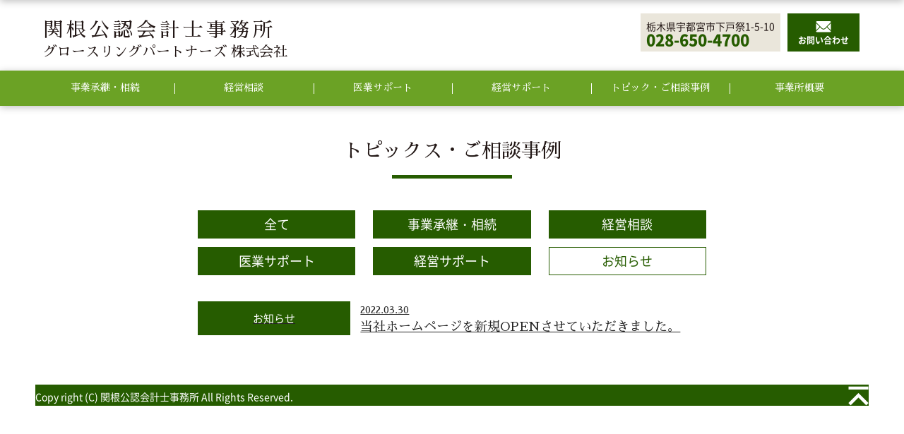

--- FILE ---
content_type: text/html; charset=UTF-8
request_url: https://g-ring.jp/category/topic/
body_size: 6570
content:
<!DOCTYPE html>
<!--[if lt IE 7]> <html class="ie6" lang="ja"> <![endif]-->
<!--[if IE 7]> <html class="ie7" lang="ja"> <![endif]-->
<!--[if IE 8]> <html class="ie8" lang="ja"> <![endif]-->
<!--[if gt IE 8]><!--> <html lang="ja"> <!--<![endif]-->
  <head>
    <!-- meta -->
    <meta charset="utf-8">
    <!--[if lt IE 9]><meta http-equiv="X-UA-Compatible" content="IE=edge,chrome=1"><![endif]-->
    <meta id="viewport" name='viewport'>
    <script type="text/javascript">
      (function(doc) {
        var viewport = document.getElementById('viewport');
        if ( navigator.userAgent.match(/iPad/i) ) {
          viewport.setAttribute("content", "initial-scale=0.6");
        } else {
          viewport.setAttribute("content", "width=device-width, initial-scale=1.0");
        }
      }(document));
    </script>
    <meta name="format-detection" content="telephone=no">

    <!-- favicon -->
    <link rel="shortcut icon" href="https://g-ring.jp/wp-content/themes/mamoru/assets/images/common/favicon.ico">
    <link rel="icon" type="image/vnd.microsoft.icon" href="https://g-ring.jp/wp-content/themes/mamoru/assets/images/common/favicon.ico">
    <script src="https://cdnjs.cloudflare.com/ajax/libs/wow/1.1.2/wow.min.js"></script>

    <link href="https://use.fontawesome.com/releases/v6.0.0/css/all.css" rel="stylesheet">

    <!-- fonts -->
    <link href="https://fonts.googleapis.com/css?family=Sawarabi+Mincho" rel="stylesheet">



    <!-- Common CSS -->
    <link rel="stylesheet" type="text/css" href="https://g-ring.jp/wp-content/themes/mamoru/assets/css/common/reset.css?v=1" media="all">
    <link rel="stylesheet" type="text/css" href="https://g-ring.jp/wp-content/themes/mamoru/assets/css/common/base.css?v=1" media="all">
    <link rel="stylesheet" type="text/css" href="https://g-ring.jp/wp-content/themes/mamoru/assets/css/common/common.css?v=1" media="all">
    <link rel="stylesheet" type="text/css" href="https://g-ring.jp/wp-content/themes/mamoru/assets/css/common/module.css?v=1" media="all">
    <link rel="stylesheet" type="text/css" href="https://g-ring.jp/wp-content/themes/mamoru/assets/css/common/print.css" media="print">

    <!-- Common JS -->
    <script type="text/javascript" src="https://g-ring.jp/wp-content/themes/mamoru/assets/js/common/jquery-1.8.3.js?v=1"></script>
    <script type="text/javascript" src="https://g-ring.jp/wp-content/themes/mamoru/assets/js/common/jquery.easing.1.3.js?v=1"></script>
    <script type="text/javascript" src="https://g-ring.jp/wp-content/themes/mamoru/assets/js/common/css_browser_selector.js?v=1"></script>
    <script type="text/javascript" src="https://g-ring.jp/wp-content/themes/mamoru/assets/js/common/jquery.matchHeight.min.js?v=1"></script>
    <script type="text/javascript" src="https://g-ring.jp/wp-content/themes/mamoru/assets/js/common/imgLiquid-min.js?v=1"></script>
    <script type="text/javascript" src="https://g-ring.jp/wp-content/themes/mamoru/assets/js/common/common.js?v=1"></script>
    <!--[if lt IE 9]>
<script type="text/javascript" src="https://g-ring.jp/wp-content/themes/mamoru/assets/js/common/html5shiv.js?v=1"></script>
<![endif]-->



    
    <!-- Page CSS -->
    
    <!-- Page JS -->
    
    <title>お知らせ - 関根会計事務所</title>

		<!-- All in One SEO 4.9.3 - aioseo.com -->
	<meta name="robots" content="max-image-preview:large" />
	<link rel="canonical" href="https://g-ring.jp/category/all/topic/" />
	<meta name="generator" content="All in One SEO (AIOSEO) 4.9.3" />
		<script type="application/ld+json" class="aioseo-schema">
			{"@context":"https:\/\/schema.org","@graph":[{"@type":"BreadcrumbList","@id":"https:\/\/g-ring.jp\/category\/topic\/#breadcrumblist","itemListElement":[{"@type":"ListItem","@id":"https:\/\/g-ring.jp#listItem","position":1,"name":"\u30db\u30fc\u30e0","item":"https:\/\/g-ring.jp","nextItem":{"@type":"ListItem","@id":"https:\/\/g-ring.jp\/category\/all\/#listItem","name":"\u5168\u3066"}},{"@type":"ListItem","@id":"https:\/\/g-ring.jp\/category\/all\/#listItem","position":2,"name":"\u5168\u3066","item":"https:\/\/g-ring.jp\/category\/all\/","nextItem":{"@type":"ListItem","@id":"https:\/\/g-ring.jp\/category\/all\/topic\/#listItem","name":"\u304a\u77e5\u3089\u305b"},"previousItem":{"@type":"ListItem","@id":"https:\/\/g-ring.jp#listItem","name":"\u30db\u30fc\u30e0"}},{"@type":"ListItem","@id":"https:\/\/g-ring.jp\/category\/all\/topic\/#listItem","position":3,"name":"\u304a\u77e5\u3089\u305b","previousItem":{"@type":"ListItem","@id":"https:\/\/g-ring.jp\/category\/all\/#listItem","name":"\u5168\u3066"}}]},{"@type":"CollectionPage","@id":"https:\/\/g-ring.jp\/category\/topic\/#collectionpage","url":"https:\/\/g-ring.jp\/category\/topic\/","name":"\u304a\u77e5\u3089\u305b - \u95a2\u6839\u4f1a\u8a08\u4e8b\u52d9\u6240","inLanguage":"ja","isPartOf":{"@id":"https:\/\/g-ring.jp\/#website"},"breadcrumb":{"@id":"https:\/\/g-ring.jp\/category\/topic\/#breadcrumblist"}},{"@type":"Organization","@id":"https:\/\/g-ring.jp\/#organization","name":"\u95a2\u6839\u4f1a\u8a08\u4e8b\u52d9\u6240","description":"\u6803\u6728\u770c\u5b87\u90fd\u5bae\u3092\u4e2d\u5fc3\u306b\u9996\u90fd\u570f\u306e\u4f1a\u8a08\u7a0e\u52d9\u30b5\u30fc\u30d3\u30b9\u3092\u63d0\u4f9b\u3057\u3066\u3044\u308b\u95a2\u6839\u516c\u8a8d\u4f1a\u8a08\u58eb\u4e8b\u52d9\u6240\u3067\u3059\u3002\u5f53\u4e8b\u52d9\u6240\u3067\u306f\u3001\u7a0e\u52d9\u7533\u544a\u696d\u52d9\u3001\u7a0e\u52d9\u76f8\u8ac7\u696d\u52d9\u3001\u7d4c\u55b6\u30b5\u30dd\u30fc\u30c8\u696d\u52d9\u3092\u4e3b\u306b\u627f\u3063\u3066\u304a\u308a\u307e\u3059\u3002\u304a\u56f0\u308a\u306e\u65b9\u306f\u3054\u9023\u7d61\u304f\u3060\u3055\u3044\u3002","url":"https:\/\/g-ring.jp\/"},{"@type":"WebSite","@id":"https:\/\/g-ring.jp\/#website","url":"https:\/\/g-ring.jp\/","name":"\u95a2\u6839\u4f1a\u8a08\u4e8b\u52d9\u6240","description":"\u6803\u6728\u770c\u5b87\u90fd\u5bae\u3092\u4e2d\u5fc3\u306b\u9996\u90fd\u570f\u306e\u4f1a\u8a08\u7a0e\u52d9\u30b5\u30fc\u30d3\u30b9\u3092\u63d0\u4f9b\u3057\u3066\u3044\u308b\u95a2\u6839\u516c\u8a8d\u4f1a\u8a08\u58eb\u4e8b\u52d9\u6240\u3067\u3059\u3002\u5f53\u4e8b\u52d9\u6240\u3067\u306f\u3001\u7a0e\u52d9\u7533\u544a\u696d\u52d9\u3001\u7a0e\u52d9\u76f8\u8ac7\u696d\u52d9\u3001\u7d4c\u55b6\u30b5\u30dd\u30fc\u30c8\u696d\u52d9\u3092\u4e3b\u306b\u627f\u3063\u3066\u304a\u308a\u307e\u3059\u3002\u304a\u56f0\u308a\u306e\u65b9\u306f\u3054\u9023\u7d61\u304f\u3060\u3055\u3044\u3002","inLanguage":"ja","publisher":{"@id":"https:\/\/g-ring.jp\/#organization"}}]}
		</script>
		<!-- All in One SEO -->

<style id='wp-img-auto-sizes-contain-inline-css' type='text/css'>
img:is([sizes=auto i],[sizes^="auto," i]){contain-intrinsic-size:3000px 1500px}
/*# sourceURL=wp-img-auto-sizes-contain-inline-css */
</style>
<style id='wp-block-library-inline-css' type='text/css'>
:root{--wp-block-synced-color:#7a00df;--wp-block-synced-color--rgb:122,0,223;--wp-bound-block-color:var(--wp-block-synced-color);--wp-editor-canvas-background:#ddd;--wp-admin-theme-color:#007cba;--wp-admin-theme-color--rgb:0,124,186;--wp-admin-theme-color-darker-10:#006ba1;--wp-admin-theme-color-darker-10--rgb:0,107,160.5;--wp-admin-theme-color-darker-20:#005a87;--wp-admin-theme-color-darker-20--rgb:0,90,135;--wp-admin-border-width-focus:2px}@media (min-resolution:192dpi){:root{--wp-admin-border-width-focus:1.5px}}.wp-element-button{cursor:pointer}:root .has-very-light-gray-background-color{background-color:#eee}:root .has-very-dark-gray-background-color{background-color:#313131}:root .has-very-light-gray-color{color:#eee}:root .has-very-dark-gray-color{color:#313131}:root .has-vivid-green-cyan-to-vivid-cyan-blue-gradient-background{background:linear-gradient(135deg,#00d084,#0693e3)}:root .has-purple-crush-gradient-background{background:linear-gradient(135deg,#34e2e4,#4721fb 50%,#ab1dfe)}:root .has-hazy-dawn-gradient-background{background:linear-gradient(135deg,#faaca8,#dad0ec)}:root .has-subdued-olive-gradient-background{background:linear-gradient(135deg,#fafae1,#67a671)}:root .has-atomic-cream-gradient-background{background:linear-gradient(135deg,#fdd79a,#004a59)}:root .has-nightshade-gradient-background{background:linear-gradient(135deg,#330968,#31cdcf)}:root .has-midnight-gradient-background{background:linear-gradient(135deg,#020381,#2874fc)}:root{--wp--preset--font-size--normal:16px;--wp--preset--font-size--huge:42px}.has-regular-font-size{font-size:1em}.has-larger-font-size{font-size:2.625em}.has-normal-font-size{font-size:var(--wp--preset--font-size--normal)}.has-huge-font-size{font-size:var(--wp--preset--font-size--huge)}.has-text-align-center{text-align:center}.has-text-align-left{text-align:left}.has-text-align-right{text-align:right}.has-fit-text{white-space:nowrap!important}#end-resizable-editor-section{display:none}.aligncenter{clear:both}.items-justified-left{justify-content:flex-start}.items-justified-center{justify-content:center}.items-justified-right{justify-content:flex-end}.items-justified-space-between{justify-content:space-between}.screen-reader-text{border:0;clip-path:inset(50%);height:1px;margin:-1px;overflow:hidden;padding:0;position:absolute;width:1px;word-wrap:normal!important}.screen-reader-text:focus{background-color:#ddd;clip-path:none;color:#444;display:block;font-size:1em;height:auto;left:5px;line-height:normal;padding:15px 23px 14px;text-decoration:none;top:5px;width:auto;z-index:100000}html :where(.has-border-color){border-style:solid}html :where([style*=border-top-color]){border-top-style:solid}html :where([style*=border-right-color]){border-right-style:solid}html :where([style*=border-bottom-color]){border-bottom-style:solid}html :where([style*=border-left-color]){border-left-style:solid}html :where([style*=border-width]){border-style:solid}html :where([style*=border-top-width]){border-top-style:solid}html :where([style*=border-right-width]){border-right-style:solid}html :where([style*=border-bottom-width]){border-bottom-style:solid}html :where([style*=border-left-width]){border-left-style:solid}html :where(img[class*=wp-image-]){height:auto;max-width:100%}:where(figure){margin:0 0 1em}html :where(.is-position-sticky){--wp-admin--admin-bar--position-offset:var(--wp-admin--admin-bar--height,0px)}@media screen and (max-width:600px){html :where(.is-position-sticky){--wp-admin--admin-bar--position-offset:0px}}

/*# sourceURL=wp-block-library-inline-css */
</style><style id='global-styles-inline-css' type='text/css'>
:root{--wp--preset--aspect-ratio--square: 1;--wp--preset--aspect-ratio--4-3: 4/3;--wp--preset--aspect-ratio--3-4: 3/4;--wp--preset--aspect-ratio--3-2: 3/2;--wp--preset--aspect-ratio--2-3: 2/3;--wp--preset--aspect-ratio--16-9: 16/9;--wp--preset--aspect-ratio--9-16: 9/16;--wp--preset--color--black: #000000;--wp--preset--color--cyan-bluish-gray: #abb8c3;--wp--preset--color--white: #ffffff;--wp--preset--color--pale-pink: #f78da7;--wp--preset--color--vivid-red: #cf2e2e;--wp--preset--color--luminous-vivid-orange: #ff6900;--wp--preset--color--luminous-vivid-amber: #fcb900;--wp--preset--color--light-green-cyan: #7bdcb5;--wp--preset--color--vivid-green-cyan: #00d084;--wp--preset--color--pale-cyan-blue: #8ed1fc;--wp--preset--color--vivid-cyan-blue: #0693e3;--wp--preset--color--vivid-purple: #9b51e0;--wp--preset--gradient--vivid-cyan-blue-to-vivid-purple: linear-gradient(135deg,rgb(6,147,227) 0%,rgb(155,81,224) 100%);--wp--preset--gradient--light-green-cyan-to-vivid-green-cyan: linear-gradient(135deg,rgb(122,220,180) 0%,rgb(0,208,130) 100%);--wp--preset--gradient--luminous-vivid-amber-to-luminous-vivid-orange: linear-gradient(135deg,rgb(252,185,0) 0%,rgb(255,105,0) 100%);--wp--preset--gradient--luminous-vivid-orange-to-vivid-red: linear-gradient(135deg,rgb(255,105,0) 0%,rgb(207,46,46) 100%);--wp--preset--gradient--very-light-gray-to-cyan-bluish-gray: linear-gradient(135deg,rgb(238,238,238) 0%,rgb(169,184,195) 100%);--wp--preset--gradient--cool-to-warm-spectrum: linear-gradient(135deg,rgb(74,234,220) 0%,rgb(151,120,209) 20%,rgb(207,42,186) 40%,rgb(238,44,130) 60%,rgb(251,105,98) 80%,rgb(254,248,76) 100%);--wp--preset--gradient--blush-light-purple: linear-gradient(135deg,rgb(255,206,236) 0%,rgb(152,150,240) 100%);--wp--preset--gradient--blush-bordeaux: linear-gradient(135deg,rgb(254,205,165) 0%,rgb(254,45,45) 50%,rgb(107,0,62) 100%);--wp--preset--gradient--luminous-dusk: linear-gradient(135deg,rgb(255,203,112) 0%,rgb(199,81,192) 50%,rgb(65,88,208) 100%);--wp--preset--gradient--pale-ocean: linear-gradient(135deg,rgb(255,245,203) 0%,rgb(182,227,212) 50%,rgb(51,167,181) 100%);--wp--preset--gradient--electric-grass: linear-gradient(135deg,rgb(202,248,128) 0%,rgb(113,206,126) 100%);--wp--preset--gradient--midnight: linear-gradient(135deg,rgb(2,3,129) 0%,rgb(40,116,252) 100%);--wp--preset--font-size--small: 13px;--wp--preset--font-size--medium: 20px;--wp--preset--font-size--large: 36px;--wp--preset--font-size--x-large: 42px;--wp--preset--spacing--20: 0.44rem;--wp--preset--spacing--30: 0.67rem;--wp--preset--spacing--40: 1rem;--wp--preset--spacing--50: 1.5rem;--wp--preset--spacing--60: 2.25rem;--wp--preset--spacing--70: 3.38rem;--wp--preset--spacing--80: 5.06rem;--wp--preset--shadow--natural: 6px 6px 9px rgba(0, 0, 0, 0.2);--wp--preset--shadow--deep: 12px 12px 50px rgba(0, 0, 0, 0.4);--wp--preset--shadow--sharp: 6px 6px 0px rgba(0, 0, 0, 0.2);--wp--preset--shadow--outlined: 6px 6px 0px -3px rgb(255, 255, 255), 6px 6px rgb(0, 0, 0);--wp--preset--shadow--crisp: 6px 6px 0px rgb(0, 0, 0);}:where(.is-layout-flex){gap: 0.5em;}:where(.is-layout-grid){gap: 0.5em;}body .is-layout-flex{display: flex;}.is-layout-flex{flex-wrap: wrap;align-items: center;}.is-layout-flex > :is(*, div){margin: 0;}body .is-layout-grid{display: grid;}.is-layout-grid > :is(*, div){margin: 0;}:where(.wp-block-columns.is-layout-flex){gap: 2em;}:where(.wp-block-columns.is-layout-grid){gap: 2em;}:where(.wp-block-post-template.is-layout-flex){gap: 1.25em;}:where(.wp-block-post-template.is-layout-grid){gap: 1.25em;}.has-black-color{color: var(--wp--preset--color--black) !important;}.has-cyan-bluish-gray-color{color: var(--wp--preset--color--cyan-bluish-gray) !important;}.has-white-color{color: var(--wp--preset--color--white) !important;}.has-pale-pink-color{color: var(--wp--preset--color--pale-pink) !important;}.has-vivid-red-color{color: var(--wp--preset--color--vivid-red) !important;}.has-luminous-vivid-orange-color{color: var(--wp--preset--color--luminous-vivid-orange) !important;}.has-luminous-vivid-amber-color{color: var(--wp--preset--color--luminous-vivid-amber) !important;}.has-light-green-cyan-color{color: var(--wp--preset--color--light-green-cyan) !important;}.has-vivid-green-cyan-color{color: var(--wp--preset--color--vivid-green-cyan) !important;}.has-pale-cyan-blue-color{color: var(--wp--preset--color--pale-cyan-blue) !important;}.has-vivid-cyan-blue-color{color: var(--wp--preset--color--vivid-cyan-blue) !important;}.has-vivid-purple-color{color: var(--wp--preset--color--vivid-purple) !important;}.has-black-background-color{background-color: var(--wp--preset--color--black) !important;}.has-cyan-bluish-gray-background-color{background-color: var(--wp--preset--color--cyan-bluish-gray) !important;}.has-white-background-color{background-color: var(--wp--preset--color--white) !important;}.has-pale-pink-background-color{background-color: var(--wp--preset--color--pale-pink) !important;}.has-vivid-red-background-color{background-color: var(--wp--preset--color--vivid-red) !important;}.has-luminous-vivid-orange-background-color{background-color: var(--wp--preset--color--luminous-vivid-orange) !important;}.has-luminous-vivid-amber-background-color{background-color: var(--wp--preset--color--luminous-vivid-amber) !important;}.has-light-green-cyan-background-color{background-color: var(--wp--preset--color--light-green-cyan) !important;}.has-vivid-green-cyan-background-color{background-color: var(--wp--preset--color--vivid-green-cyan) !important;}.has-pale-cyan-blue-background-color{background-color: var(--wp--preset--color--pale-cyan-blue) !important;}.has-vivid-cyan-blue-background-color{background-color: var(--wp--preset--color--vivid-cyan-blue) !important;}.has-vivid-purple-background-color{background-color: var(--wp--preset--color--vivid-purple) !important;}.has-black-border-color{border-color: var(--wp--preset--color--black) !important;}.has-cyan-bluish-gray-border-color{border-color: var(--wp--preset--color--cyan-bluish-gray) !important;}.has-white-border-color{border-color: var(--wp--preset--color--white) !important;}.has-pale-pink-border-color{border-color: var(--wp--preset--color--pale-pink) !important;}.has-vivid-red-border-color{border-color: var(--wp--preset--color--vivid-red) !important;}.has-luminous-vivid-orange-border-color{border-color: var(--wp--preset--color--luminous-vivid-orange) !important;}.has-luminous-vivid-amber-border-color{border-color: var(--wp--preset--color--luminous-vivid-amber) !important;}.has-light-green-cyan-border-color{border-color: var(--wp--preset--color--light-green-cyan) !important;}.has-vivid-green-cyan-border-color{border-color: var(--wp--preset--color--vivid-green-cyan) !important;}.has-pale-cyan-blue-border-color{border-color: var(--wp--preset--color--pale-cyan-blue) !important;}.has-vivid-cyan-blue-border-color{border-color: var(--wp--preset--color--vivid-cyan-blue) !important;}.has-vivid-purple-border-color{border-color: var(--wp--preset--color--vivid-purple) !important;}.has-vivid-cyan-blue-to-vivid-purple-gradient-background{background: var(--wp--preset--gradient--vivid-cyan-blue-to-vivid-purple) !important;}.has-light-green-cyan-to-vivid-green-cyan-gradient-background{background: var(--wp--preset--gradient--light-green-cyan-to-vivid-green-cyan) !important;}.has-luminous-vivid-amber-to-luminous-vivid-orange-gradient-background{background: var(--wp--preset--gradient--luminous-vivid-amber-to-luminous-vivid-orange) !important;}.has-luminous-vivid-orange-to-vivid-red-gradient-background{background: var(--wp--preset--gradient--luminous-vivid-orange-to-vivid-red) !important;}.has-very-light-gray-to-cyan-bluish-gray-gradient-background{background: var(--wp--preset--gradient--very-light-gray-to-cyan-bluish-gray) !important;}.has-cool-to-warm-spectrum-gradient-background{background: var(--wp--preset--gradient--cool-to-warm-spectrum) !important;}.has-blush-light-purple-gradient-background{background: var(--wp--preset--gradient--blush-light-purple) !important;}.has-blush-bordeaux-gradient-background{background: var(--wp--preset--gradient--blush-bordeaux) !important;}.has-luminous-dusk-gradient-background{background: var(--wp--preset--gradient--luminous-dusk) !important;}.has-pale-ocean-gradient-background{background: var(--wp--preset--gradient--pale-ocean) !important;}.has-electric-grass-gradient-background{background: var(--wp--preset--gradient--electric-grass) !important;}.has-midnight-gradient-background{background: var(--wp--preset--gradient--midnight) !important;}.has-small-font-size{font-size: var(--wp--preset--font-size--small) !important;}.has-medium-font-size{font-size: var(--wp--preset--font-size--medium) !important;}.has-large-font-size{font-size: var(--wp--preset--font-size--large) !important;}.has-x-large-font-size{font-size: var(--wp--preset--font-size--x-large) !important;}
/*# sourceURL=global-styles-inline-css */
</style>

<style id='classic-theme-styles-inline-css' type='text/css'>
/*! This file is auto-generated */
.wp-block-button__link{color:#fff;background-color:#32373c;border-radius:9999px;box-shadow:none;text-decoration:none;padding:calc(.667em + 2px) calc(1.333em + 2px);font-size:1.125em}.wp-block-file__button{background:#32373c;color:#fff;text-decoration:none}
/*# sourceURL=/wp-includes/css/classic-themes.min.css */
</style>
<link rel="https://api.w.org/" href="https://g-ring.jp/wp-json/" /><link rel="alternate" title="JSON" type="application/json" href="https://g-ring.jp/wp-json/wp/v2/categories/8" />
    
  </head>

	<body data-rsssl=1 class="<br />
<b>Warning</b>:  Undefined variable $pageslug in <b>/home/scomms/g-ring.jp/public_html/wp-content/themes/mamoru/header.php</b> on line <b>139</b><br />
class="archive category category-topic category-8 wp-theme-mamoru"">

<style>
  .invisible_txt {
  font-size: 0;
}
</style>

	<body data-rsssl=1 id="pagetop" class="<br />
<b>Warning</b>:  Undefined variable $pageslug in <b>/home/scomms/g-ring.jp/public_html/wp-content/themes/mamoru/header.php</b> on line <b>151</b><br />
class="archive category category-topic category-8 wp-theme-mamoru"">


    
    <header class="l-header page">
      <div class="sp-toggle nopc">
        <span></span>
        <span></span>
        <span></span>
      </div>
      <div class="m-container">
        <div class="clearfix">
          <div class="logo flL">
            <a href="https://g-ring.jp" class="imghover">
              <p class="title"><span class="font_custom_ttl">関根公認会計士事務所</span><br>
                              グロースリングパートナーズ 株式会社</p>
            </a>
            <h1 class="invisible_txt">関根公認会計士事務所・グロースリングパートナーズ・栃木・宇都宮・東京・関東・相続・医業サポート・経営サポート・事業継承</h1>
          </div>
                    <div class="contact flL clearfix nosp">
            <div class="shiba flL clearfix">
              <a href="tel:0286504700">
                <div class="meta flL">
                  <p>栃木県宇都宮市下戸祭1-5-10</p>
                  <span>028-650-4700</span>
                </div>
              </a>
            </div>
            <div class="mail flL">
              <a href="https://g-ring.jp/contact/" class="imghover">
                <p>お問い合わせ</p>
              </a>
            </div>
          </div>
                  </div>
      </div>
    </header>

        <nav class="l-nav page">
      <div class="m-container">
        <ul class="clearfix">
          <li class="flL"><a href="https://g-ring.jp/works/business_succession/"><span>事業承継・相続</span></a></li>
          <li class="flL"><a href="https://g-ring.jp/works/consulting/management_consultation/"><span>経営相談</span></a></li>
          <li class="flL"><a href="https://g-ring.jp/works/consulting/medical_support/"><span>医業サポート</span></a></li>
          <li class="flL"><a href="https://g-ring.jp/works/consulting/management_support/"><span>経営サポート</span></a></li>
          <li class="flL"><a href="https://g-ring.jp/category/all/" class="current"><span>トピック・ご相談事例</span></a></li>
          <li class="flL"><a href="https://g-ring.jp/company/"><span>事業所概要</span></a></li>
        </ul>
      </div>
    </nav>
    
    <div class="l-pageBody">
            <div class="l-mv">
        <h1 class="m-title01">
                    トピックス・ご相談事例
                      <span><strong></strong></span>
        </h1>
      </div>
      <div class="p-box m-container clearfix">
        <div class="p-box archive">
	<section class="top-newssec wow animate__animated animate__fadeIn" data-wow-delay=".3s" data-wow-duration="1s">
  <div class="inner2">
  <ul class="newsbtnbox flexbox5">
      <li><a href="https://g-ring.jp/category/all/" class="">全て</a></li>
      <li><a href="https://g-ring.jp/category/business_succession_news/" class="">事業承継・相続</a></li>
      <li><a href="https://g-ring.jp/category/management_consul_news/" class="">経営相談</a></li>
      </ul>
      <ul class="newsbtnbox flexbox5">
      <li><a href="https://g-ring.jp/category/medical_supports_news/" class="">医業サポート</a></li>
      <li><a href="https://g-ring.jp/category/management_supports_news/" class="">経営サポート</a></li>
      <li><a href="https://g-ring.jp/category/topic/" class="current">お知らせ</a></li>
    </ul>
    <div id="tab-box" class="tabs-box">
	      <div class="tabs">
	                                            <a href="https://g-ring.jp/104/" class="flexbox1">
                  <div class="news-catbox cat-topic flexbox6">
            <p class="">お知らせ</p>
          </div>
          <div class="news-ttlbox">
            <p class="m-sawarabi-medium">2022.03.30</p>
            <h3 class="m-sawarabi-medium">当社ホームページを新規OPENさせていただきました。</h3>
          </div>
        </a>
                      </div>

	  
    </div>
    <div class="pagination">
          </div>
  </div>

</section>

</div>
<!-- .l-footer -->
<footer class="l-footer">
  
  <div class="bottom">
    <div class="m-container clearfix">
      <div class="pagetop flR">
        <a href="#pagetop" class="imghover">
          <img src="https://g-ring.jp/wp-content/themes/mamoru/assets/images/common/img_footer_pagetop.png" alt="PAGE TOP">
          <p class="nopc">PAGE TOP</p>
        </a>
      </div>
      <div class="copyright flL">
        <p>Copy right (C) 関根公認会計士事務所 All Rights Reserved.</p>
      </div>
    </div>
  </div>
</footer>
</div><!-- /.l-pageBody -->
<script>
new WOW().init();
</script>

<script type="speculationrules">
{"prefetch":[{"source":"document","where":{"and":[{"href_matches":"/*"},{"not":{"href_matches":["/wp-*.php","/wp-admin/*","/wp-content/uploads/*","/wp-content/*","/wp-content/plugins/*","/wp-content/themes/mamoru/*","/*\\?(.+)"]}},{"not":{"selector_matches":"a[rel~=\"nofollow\"]"}},{"not":{"selector_matches":".no-prefetch, .no-prefetch a"}}]},"eagerness":"conservative"}]}
</script>
<script>
document.addEventListener( 'wpcf7mailsent', function( event ) {
  location = '/contact/thanks/'; /* 遷移先のURL */
}, false );
</script></body>
</html>

--- FILE ---
content_type: text/css
request_url: https://g-ring.jp/wp-content/themes/mamoru/assets/css/common/base.css?v=1
body_size: 5332
content:
@charset "UTF-8";

/* Table Of Contents
----------------------------------------------------------------------------
General Elements
header
nav
visual
topicPath
footer
---------------------------------------------------------------------------- */


/*General Elements
---------------------------------------------------------------------------- */
html {
  font-size: 62.5%;
}

body {
  font-family: 'Noto Sans Japanese', 'ヒラギノ角ゴ Pro W3', 'Hiragino Kaku Gothic Pro', 'メイリオ', Meiryo, Osaka, 'ＭＳ Ｐゴシック', 'MS PGothic', sans-serif;
  font-size: 15px;
  font-size: 1.5rem;
  line-height: 1;
  -webkit-text-size-adjust: 100%;
  color: #231816;
}

a {
  color: #b59d5f;
  text-decoration: underline;
  outline: none;
}

a:hover,
a:active,
a:visited,
a:focus {
  text-decoration: none;
}

* {
  box-sizing: border-box;
}

img {
  max-width: 100%;
  height: auto;
}


/*l-header
---------------------------------------------------------------------------- */
.l-header {
  width: 100%;
  height: 100px;
  padding: 19px 0;
  background: rgba(255,255,255,.5);
}

.l-header.recruit {
  position: fixed;
  top: 0;
  left: 0;
  z-index: 12;
}

.l-header .logo a {
  display: block;
  text-decoration: none;
}

.l-header .logo a p {
  display: inline-block;
  padding: 10px 0 10px 11px;
  font-family: 'Sawarabi Mincho', "ヒラギノ明朝 ProN W3", "Hiragino Mincho ProN", "HG明朝E", "ＭＳ Ｐ明朝", "ＭＳ 明朝", serif;
  font-weight: 500;
  color: #231816;
  font-size: 28px;
  font-size: 2.0rem;
  line-height: 2.8rem;
}

.l-header .contact {
  margin-left: 500px;
}

.l-header .contact .shiba a,
.l-header .contact .sagamihara a {
  display: block;
  height: 54px;
  margin-right: 10px;
  background: #eae6db;
  pointer-events: none;
  color: #fff;
  text-decoration: none;
}

.l-header .contact .shiba a .text,
.l-header .contact .sagamihara a .text,
.l-header .contact .shiba a .meta,
.l-header .contact .sagamihara a .meta {
  height: 54px;
}

.l-header .contact .shiba a .text,
.l-header .contact .sagamihara a .text {
  width: 90px;
  padding: 11px;
  font-weight: 700;
  font-size: 15px;
  font-size: 1.5rem;
  line-height: 1.13;
  text-align: center;
}

.l-header .contact .shiba a .text {
  background: #7f7eb8;
}

.l-header .contact .sagamihara a .text {
  background: #265C00;
}

.l-header .contact .shiba a .meta p,
.l-header .contact .sagamihara a .meta p {
  color: #231816;
  font-size: 11px;
  font-size: 1.4rem;
  line-height: 1.18;
}

.l-header .contact .shiba a .meta span,
.l-header .contact .sagamihara a .meta span {
  display: block;
  font-weight: 900;
  font-size: 22px;
  font-size: 2.2rem;
}

.l-header .contact .shiba a .meta {
  padding: 10px 8px;
}

.l-header .contact .sagamihara a .meta {
  padding: 4px 8px;
}

.l-header .contact .shiba a .meta span {
  color: #265C00;
}

.l-header .contact .sagamihara a .meta span {
  color: #265C00;
  margin-top: 8%;
}

.l-header .contact .mail a {
  display: block;
  width: 102px;
  height: 54px;
  padding-top: 32px;
  background: url(../../images/common/icn_header_mail.png) no-repeat top 11px center, #265C00;
  font-weight: 700;
  color: #fff;
  font-size: 12px;
  font-size: 1.2rem;
  text-align: center;
  text-decoration: none;
}

@media screen and (max-width: 767px){
  .l-header {
    height: 70px;
    padding: 17px 0;
    background: #fff;
    position: fixed;
    top: 0;
    left: 0;
    z-index: 12;
  }

  .l-header.recruit {
    background: rgba(255,255,255,.75);
  }

  .l-header .logo a {
    display: block;
    text-decoration: none;
  }

  .l-header .logo a img {
    width: 34.67px;
    height: 36.67px;
  }

  .l-header .logo a p {
    padding: 0 0 6px 6px;
    font-size: 19px;
    font-size: 1.6rem;
  }

  .l-header .sp-toggle {
    display: block;
    width: 70px;
    height: 70px;
    background: #265C00;
    cursor: pointer;
    position: absolute;
    right: 0;
    top: 0;
    z-index: 2;
  }

  .l-header .sp-toggle span {
    display: block;
    width: 40px;
    height: 3px;
    background: #fff;
    position: absolute;
    left: 0;
    right: 0;
    margin: auto;
  }
  .l-header .sp-toggle span:nth-child(1) {
    top: 23px;
  }
  .l-header .sp-toggle span:nth-child(2) {
    top: 33px;
  }
  .l-header .sp-toggle span:nth-child(3) {
    top: 43px;
  }

  .l-header.open .sp-toggle span:nth-child(1) {
    top: 33px;
    -webkit-transform: rotate(315deg);
    -moz-transform: rotate(315deg);
    transform: rotate(315deg);
  }
  .l-header.open .sp-toggle span:nth-child(2) {
    width: 0;
    left: 50%;
  }
  .l-header.open .sp-toggle span:nth-child(3) {
    top: 33px;
    -webkit-transform: rotate(-315deg);
    -moz-transform: rotate(-315deg);
    transform: rotate(-315deg);
  }
  .l-header.open .l-nav,
  .l-header.open .p-recruit-nav {
    -moz-transform: translateY(806px);
    -webkit-transform: translateY(806px);
    transform: translateY(806px);
  }
}


/* l-nav
---------------------------------------------------------------------------- */
.l-nav {
  width: 100%;
  background: #6BA225;
  -webkit-box-shadow: 0px 2px 10px 0px rgba(0,0,0,0.25);
  -moz-box-shadow: 0px 2px 10px 0px rgba(0,0,0,0.25);
  box-shadow: 0px 2px 10px 0px rgba(0,0,0,0.25);
}

.l-nav.home {
  display: none;
}

.l-nav.fixed {
  display: block;
  position: fixed;
  top: 0;
  left: 0;
  right: 0;
  z-index: 12;
  margin: 0 auto;
  -webkit-transition: all 0.3s;
  -ms-transition: all 0.3s;
  transition: all 0.3s;
  -webkit-transform: translateY(-100%);
  -ms-transform: translateY(-100%);
  transform: translateY(-100%);
}

.l-nav.fixed.scroll {
  -webkit-transform: translateY(0);
  -ms-transform: translateY(0);
  transform: translateY(0);
}

.l-nav ul li {
  width: 16.66%;
}

.l-nav ul li:first-child {
  width: 16.7%;
}

.l-nav ul li a {
  display: block;
  width: 100%;
  height: 50px;
  padding: 17px;
  font-family: 'Sawarabi Mincho', "ヒラギノ明朝 ProN W3", "Hiragino Mincho ProN", "HG明朝E", "ＭＳ Ｐ明朝", "ＭＳ 明朝", serif;
  font-weight: 500;
  font-size: 15px;
  font-size: 1.4rem;
  color: #fff;
  text-align: center;
  text-decoration: none;
  position: relative;
}

.l-nav ul li a:before {
  content: "";
  display: block;
  width: 1px;
  height: 15px;
  background: #fff;
  position: absolute;
  top: 0;
  left: 0;
  bottom: 0;
  margin: auto;
}

.l-nav ul li:first-child a:before {
  display: none;
}

.l-nav ul li a span {
  display: inline-block;
  position: relative;
}

.l-nav ul li a span:before {
  content: "";
  display: block;
  width: 0;
  height: 3px;
  background: #fff;
  position: absolute;
  left: 0;
  right: 0;
  bottom: -5px;
  margin: 0 auto;
  -webkit-transition: all 0.3s;
  -ms-transition: all 0.3s;
  transition: all 0.3s;
}

.l-nav ul li a:hover span:before {
  width: 100%;
}

@media screen and (max-width: 767px){
  .l-nav .m-container {
    padding: 0;
  }
  .l-nav.home,
  .l-nav.page {
    display: block;
    position: fixed;
    top: 0;
    left: 0;
    right: 0;
    z-index: 11;
    margin: 0 auto;
    -webkit-transition: all 0.3s;
    -ms-transition: all 0.3s;
    transition: all 0.3s;
    -webkit-transform: translateY(-110%);
    -ms-transform: translateY(-110%);
    transform: translateY(-110%);
  }

  .l-nav.fixed {
    display: none;
  }

  .l-nav.open {
    -webkit-transform: translateY(70px);
    -ms-transform: translateY(70px);
    transform: translateY(70px);
  }

  .l-nav ul li {
    width: 100%;
  }

  .l-nav ul li:first-child {
    width: 100%;
  }

  .l-nav ul li a {
    height: auto;
    padding: 20px 15px;
    border-top: 1px solid #fff;
    font-size: 15px;
    font-size: 1.5rem;
  }

  .l-nav ul li a:before {
    display: none;
  }

  .l-nav ul li a span {
    display: inline-block;
    position: relative;
  }

  .l-nav ul li a span:before {
    display: none;
  }

  .l-nav ul li a:hover span:before {
    width: 100%;
  }
}


/* l-topicPath
---------------------------------------------------------------------------- */
.l-topicPath {
}

.l-topicPath li {
  display: inline-block;
}

.l-topicPath li.p-topicHome {
  /*
  background: url(../../../images/common/bg_crumb_home.png) left center no-repeat;
  padding-left: 22px;
  */
}

.l-topicPath li a {
  text-decoration: underline;
  color: #0588ce;
}

.l-topicPath li a:hover {
  text-decoration: none;
}

.l-topicPath-arrow {
  margin-left: 0.5em;
}

.l-topicPath-arrow:before {
  content: '＞ ';
}

@media screen and (max-width: 767px){
}


/* l-pageBody
---------------------------------------------------------------------------- */
.l-pageBody {
  width: 100%;
  min-width: 1220px;
  overflow: hidden;
}

@media screen and (max-width: 767px){
  .l-pageBody {
    min-width: 0;
    margin-top: 70px;
  }
}

/* l-main
---------------------------------------------------------------------------- */
.l-main {
  width: 850px;
  margin-bottom: 10%;
}

@media screen and (max-width: 767px){
  .l-main {
    width: 100%;
  }
}


/* l-sidebar
---------------------------------------------------------------------------- */
.l-sidebar {
  width: 270px;
  margin-left: 60px;
}

.l-sidebar .gray-box {
  padding: 30px 20px;
  background: #f9f9f9;
}

.l-sidebar .gray-box .title {
  padding-left: 15px;
  margin-bottom: 20px;
  border-left: 6px solid #265C00;
  font-size: 18px;
  font-size: 1.8rem;
  line-height: 1.38;
}

.l-sidebar .gray-box ul li {
  margin-top: 15px;
  font-family: 'Sawarabi Mincho', "ヒラギノ明朝 ProN W3", "Hiragino Mincho ProN", "HG明朝E", "ＭＳ Ｐ明朝", "ＭＳ 明朝", serif;
  font-weight: 500;
}

.l-sidebar .gray-box ul li a {
  display: inline-block;
  padding-left: 15px;
  background: url(../../images/common/icn_sidebar_arrow.png) no-repeat top 4px left;
  color: #231816;
  font-size: 14px;
  font-size: 1.4rem;
  line-height: 1.38;
  text-decoration: none;
}

.l-sidebar .gray-box ul li a:hover {
  text-decoration: underline;
}

.l-sidebar .banner-box ul {
  margin: 40px 0 0 0;
}

.l-sidebar .banner-box ul li {
  margin-top: 20px;
}

.l-sidebar .banner-box ul li:first-child {
  margin-top: 0;
}

.l-sidebar .banner-box ul li a {
  display: inline-block;
  padding: 0;
}

@media screen and (max-width: 767px){
  .l-sidebar {
    width: 100%;
    margin-top: 60px;
    margin-left: 0;
  }
  
  .l-sidebar .gray-box {
    padding: 20px;
  }

  .l-sidebar .gray-box .title {
    padding-left: 12px;
    margin-bottom: 15px;
    border-left: 4px solid #265C00;
    font-size: 16px;
    font-size: 1.6rem;
  }
  
  .l-sidebar .gray-box ul {
    margin-top: 10px;
  }

  .l-sidebar .gray-box ul li {
    margin-top: 10px;
  }

  .l-sidebar .banner-box ul {
    margin-top: 40px;
  }

  .l-sidebar .banner-box ul li {
    margin-top: 20px;
    text-align: center;
  }

  .l-sidebar .banner-box ul li:first-child {
    margin-top: 0;
  }

  .l-sidebar .banner-box ul li a {
    display: block;
  }

  .l-sidebar .banner-box ul li a:hover {
    text-decoration: underline;
  }
}


/* l-pageTop
---------------------------------------------------------------------------- */
.l-pageTop {
}

@media screen and (max-width: 767px){
}


/* l-footer
---------------------------------------------------------------------------- */
.l-footer {
  width: 100%;
}

.l-footer .top {
  background: #265C00;
}

.l-footer .top .m-container {
  padding: 30px;
}

.l-footer .top .border {
  padding: 10px;
  background: #fff;
  -webkit-box-shadow: 0px 0px 10px 0px rgba(0,0,0,0.25);
  -moz-box-shadow: 0px 0px 10px 0px rgba(0,0,0,0.25);
  box-shadow: 0px 0px 10px 0px rgba(0,0,0,0.25);
}

.l-footer .top .border dl dt,
.l-footer .top .border dl dd {
  width: 50%;
  height: 290px;
}

.l-footer .top .border dl dt {
  padding: 50px;
  color: #fff;
}

.l-footer .top .border dl:nth-child(1) dt {
  background: #B2D235;
}

.l-footer .top .border dl:nth-child(2) dt {
  background: #82c0cd;
}

.l-footer .top .border dl dt td a {
  pointer-events: none;
  color: #fff;
  text-decoration: none;
}

.l-footer .top .border dl dt p {
  font-size: 30px;
  font-size: 3rem;
}

.l-footer .top .border dl dt small {
  display: block;
  font-size: 16px;
  font-size: 1.6rem;
  line-height: 1.38;
}

.l-footer .top .border dl dt table tr th,
.l-footer .top .border dl dt table tr td {
  padding: 3px 0;
  text-align: left;
  font-size: 20px;
  font-size: 2rem;
}

.l-footer .top .border dl dt table tr th {
  width: 100px;
  font-weight: 400;
}

.l-footer .top .border dl dt table tr td {
  font-weight: 700;
  font-size: 22px;
  font-size: 2.2rem;
}

.l-footer .top .border dl dd {
  padding: 10px;
}

.l-footer .top .border dl:nth-child(odd) dd {
  background: #ccc;
}

.l-footer .top .border dl:nth-child(even) dd {
  background: #e6e6e6;
}

.l-footer .top .border dl dd iframe {
  width: 100%;
  height: 100%;
}

.l-footer .bottom {
  padding: 30px 0;
  background: #265C00;
}

.l-footer .bottom .pagetop {
  margin-top: 10px;
}

.l-footer .bottom .logo {
  width: 255px;
  margin-right: 430px;
}

.l-footer .bottom .logo a {
  display: block;
}

.l-footer .bottom .logo a p {
  display: inline-block;
  padding: 0 0 10px 10px;
  color: #fff;
  font-size: 24px;
  font-size: 2.4rem;
}

.l-footer .bottom .copyright {
  margin-top: 20px;
  color: #fff;
  font-size: 10px;
  font-size: 1.4rem;
}

.bizbtn a {
  background-color: #265C00;
  color: #fff;
  display: block;
  padding: 2rem 0rem;
  margin: 0 30rem;
  text-align: center;
  margin-top: 8rem;
  margin-bottom: 2.5rem;
}
.bizbtn2 a {
  background-color: #265C00;
  color: #fff;
  display: block;
  padding: 2rem 0rem;
  margin: 0 30rem;
  text-align: center;
  margin-top: 8rem;
}

.sitemap-inner {
  max-width: 800px;
  margin: 0 auto;
  padding-top: 20px;
  margin-bottom: 5%;
}
.sitemap-container li a{
  display: block;
  border: 1px solid;
  margin: 20px;
  padding: 10px 20px;
  position: relative;
  border-color: #265C00;
  font-weight: bold;
  color: #333;
  text-decoration: none;
  font-family: 'Sawarabi Mincho', "ヒラギノ明朝 ProN W3", "Hiragino Mincho ProN", "HG明朝E", "ＭＳ Ｐ明朝", "ＭＳ 明朝", serif;
}
.sitemap-container a::after {
  content: ">";
  display: block;
  position: absolute;
  right: 20px;
  font-size: 20px;
  top: 8px;
  color: #265C00;
}

.sitemap-container li a:hover {
  display: block;
  border: 1px solid;
  margin: 20px;
  padding: 10px 20px;
  position: relative;
  background: #265C00;
  color: #fff;
  font-weight: bold;
}

.sitemap-container a:hover::after {
  content: ">";
  display: block;
  position: absolute;
  right: 20px;
  font-size: 20px;
  top: 8px;
  color: #fff;
}

.layout-h33 {
  padding: 0px 0px;
  max-width: 1080px;
  margin: auto;
}
.section-h33 .section-header-h33 {
  margin-bottom: 20px;
}
.title-h33 {
  border-bottom: 3px solid #ccc;
  font-weight: bold;
  font-size: 24px;
  font-size: 2.4rem;
  padding-bottom: 0.5em;
  position: relative;
  line-height: 1.5;
  font-family: 'Sawarabi Mincho', "ヒラギノ明朝 ProN W3", "Hiragino Mincho ProN", "HG明朝E", "ＭＳ Ｐ明朝", "ＭＳ 明朝", serif;
}
.title-h33:after {
  content: "";
  width: 4em;
  height: 3px;
  background: #265C00;
  position: absolute;
  left: 0;
  bottom: -3px;
}

.section-h33 .contents-block33 {
  margin-bottom: 4%;
}
.title-h33-2 {
  margin-bottom: 1em;
  font-weight: bold;
  font-size: 18px;
  font-size: 1.8rem;
  color: #fff;
  background: linear-gradient(#B2D235, #265C00 ) fixed;
  position: relative;
  padding: 0.3em 0.6em;
  font-family: 'Sawarabi Mincho', "ヒラギノ明朝 ProN W3", "Hiragino Mincho ProN", "HG明朝E", "ＭＳ Ｐ明朝", "ＭＳ 明朝", serif;
}
.title-h33-2:before {
  top: 2px;
}
.title-h33-2:after {
  bottom: 2px;
}
.title-h33-2:before,
.title-h33-2:after {
  content: "";
  width: 100%;
  height: 1px;
  background: #fff;
  position: absolute;
  left: 0;
}
.contents-block33 p {
margin-bottom: 10px;
font-family: 'Sawarabi Mincho', "ヒラギノ明朝 ProN W3", "Hiragino Mincho ProN", "HG明朝E", "ＭＳ Ｐ明朝", "ＭＳ 明朝", serif;
}
.mb15 {
  margin-bottom: 15px !important;
}
.text-master33 {
      margin: 20px;
      padding: 25px;
      text-align: left;
      font-size: 14px;
      background: #efefef;
      font-family: 'Sawarabi Mincho', "ヒラギノ明朝 ProN W3", "Hiragino Mincho ProN", "HG明朝E", "ＭＳ Ｐ明朝", "ＭＳ 明朝", serif;
}

@media screen and (max-width: 768px) {
.text-master33 {
  margin: 20px 0px;
  padding: 25px;
  text-align: left;
  font-size: 14px;
  background: #efefef;
}
}

@media screen and (max-height: 760px) and (min-width: 768px){
  .l-footer .bottom {
    padding: 0;
  }

  .l-footer .bottom .pagetop {
    margin-top: 2px;
  }

  .l-footer .bottom .logo {
    width: 173px;
    margin-right: 460px;
  }

  .l-footer .bottom .logo a img {
    height: 30px;
  }

  .l-footer .bottom .logo a p {
    padding: 0 0 5px 5px;
    font-size: 16px;
    font-size: 1.6rem;
  }

  .l-footer .bottom .copyright {
    margin-top: 10px;
  }
}

@media screen and (max-width: 767px){
  .l-footer .top .m-container {
    padding: 15px;
  }

  .l-footer .top .border {
    padding: 5px;
    -webkit-box-shadow: 0px 0px 6px 0px rgba(0,0,0,0.25);
    -moz-box-shadow: 0px 0px 6px 0px rgba(0,0,0,0.25);
    box-shadow: 0px 0px 6px 0px rgba(0,0,0,0.25);
  }

  .l-footer .top .border dl dt,
  .l-footer .top .border dl dd {
    width: 100%;
    height: auto;
  }

  .l-footer .top .border dl dt {
    padding: 30px 20px;
  }

  .l-footer .top .border dl dt td a {
    pointer-events: auto;
  }

  .l-footer .top .border dl dt p {
    font-size: 24px;
    font-size: 2.4rem;
  }

  .l-footer .top .border dl dt small {
    font-size: 14px;
    font-size: 1.4rem;
  }

  .l-footer .top .border dl dt table tr th,
  .l-footer .top .border dl dt table tr td {
    font-size: 17px;
    font-size: 1.7rem;
  }

  .l-footer .top .border dl dt table tr th {
    width: 80px;
  }

  .l-footer .top .border dl dt table tr td {
    font-size: 19px;
    font-size: 1.9rem;
  }

  .l-footer .top .border dl dd {
    height: 32vh;
    padding: 5px;
  }

  .l-footer .bottom {
    padding: 0;
  }

  .l-footer .bottom .m-container {
    padding: 0;
  }

  .l-footer .bottom .pagetop {
    width: 100%;
    margin-top: 0;
    text-align: center;
  }

  .l-footer .bottom .pagetop a {
    display: block;
    padding: 13px 0;
    background: #265C00;
    font-weight: 700;
    color: #fff;
    font-size: 18px;
    font-size: 1.8rem;
    letter-spacing: 0.1em;
    text-decoration: none;
  }

  .l-footer .bottom .pagetop a p {
    display: inline-block;
    padding-bottom: 5px;
    margin-left: 3px;
  }

  .l-footer .bottom .logo {
    width: 100%;
    margin: 23px auto 0 auto;
    text-align: center;
  }

  .l-footer .bottom .logo a {
    display: inline-block;
  }

  .l-footer .bottom .logo a img {
    height: 40px;
  }

  .l-footer .bottom .logo a p {
    display: inline-block;
    padding: 0 0 7px 10px;
    font-size: 20px;
    font-size: 2rem;
  }

  .l-footer .bottom .copyright {
    width: 100%;
    margin: 10px 0 30px 0;
    color: #fff;
    font-size: 10px;
    font-size: 1rem;
    text-align: center;
  }
  .bizbtn a {
    background-color: #265C00;
    color: #fff;
    display: block;
    padding: 2rem 2rem;
    margin: 5%;
    text-align: center;
  }
}

.top-newsttl {
  margin: 2rem 0;
  text-align: center;
}
.top-newsttl h2{
  font-size: 2.8rem;
}
.newsbtnbox li{
  width: 31%;
}
.newsbtnbox li a{
  background: #265C00;
  border: 1px solid #265C00;
  color: #fff;
  display: block;
  padding: 1rem 0;
  font-size: 1.8rem;
  text-decoration: none;
  text-align: center;
}
.newsbtnbox li a.current,
.newsbtnbox li a:hover{
  background: #fff;
  color: #265C00;
}
.tabs-box .tab,
.tabs-box .tabs{
  padding: 1.5rem 0 1rem 0;
}
.tabs-box .tab a,
.tabs-box .tabs a{
  color: #252525;
  padding: 1rem 0;
}
.news-catbox{
  background: #265C00;
  color: #fff;
  margin-right: 2%;
  width: 30%;
}
.news-ttlbox{
  width: 68%;
}
.news-ttlbox p{
  font-size: 1.4rem;
}
.news-ttlbox h3{
  font-size: 1.8rem;
  font-weight: normal;
}
.inner2{
  padding: 0 40px;
  margin: 0 auto;
  max-width: 800px;
  position: relative;
}
.flexbox1{
  display: flex;
  flex-wrap: wrap;
}
.flexbox5{
  display: flex;
  flex-wrap: wrap;
  justify-content: space-between;
  align-items: center;
  margin-bottom: 1.2rem;
}
.flexbox6{
  display: flex;
  align-items: center;
  justify-content: center;
}
.pager-type02{
  text-align: center;
  margin-top: 10%;
  margin-bottom: 10%;
}
.pager-type02 li{
  display: inline-block;
  vertical-align: middle;
  width: 80px;
  font-size: 1.2rem;
  margin: 0 0.4em;
}
.pager-type02 li a{
  display: block;
  border: 2px solid #181818;
  padding: 0.4em;
}
.pager-type02 .all a{
  border-color: #265C00;
  background: #265C00;
  color: #fff;
}
.pagination{
  margin: 5rem auto;
}
.pagination .current{
  background-color: #265C00;
  color: #fff;
}
.pagination a,
.pagination span{
  color: #265C00;
  border: 1px solid #265C00;
  width: 30px;
  text-align: center;
  padding: 1rem 1rem;
  margin: 0 1rem;
}

@media screen and (max-width: 767px){
  .flexbox5{
    display: block;
    flex-wrap: wrap;
    justify-content: space-between;
    align-items: center;
    margin-bottom: 1.2rem;
  }
  .newsbtnbox li{
    width: 100%;
    margin-top: 1.2rem;
  }
  .flexbox1{
    display: block;
    flex-wrap: wrap;
  }
  .news-catbox{
    background: #265C00;
    color: #fff;
    font-size: 1.6rem;
    margin-right: 2%;
    width: 45%;
    padding: 1rem 0rem;
  }
  .news-ttlbox p{
    font-size: 1.8rem;
    margin-top: 1.6rem;
    margin-bottom: 1rem;
  }
  .news-ttlbox{
    width: 100%;
  }
  .inner2{
    padding: 0 0;
  }
  .top-newsttl h2{
    font-size: 2.0rem;
  }
}


/* テーブル */
/* .p-box {
  margin-bottom: 250px;
} */

.p-box .description {
  font-weight: 500;
  color: #4b4b4b;
  font-size: 14px;
  font-size: 1.4rem;
  line-height: 2.36;
  letter-spacing: 0.05em;
  text-align: center;
}

.p-box .description span {
  color: #ff4d4d;
}

.p-box dl {
  margin: 55px auto 0 auto;
}

.p-box dl dd {
  display: table;
  table-layout: fixed;
  width: 100%;
  margin-top: 20px;
  border-bottom: 1px solid #333;
}

.p-box dl dd:first-child {
  margin-top: 0;
  border-top: 1px solid #333;
}

.p-box dl dd .title,
.p-box dl dd .text {
  display: table-cell;
  vertical-align: top;
}

.p-box dl dd .title {
  /* width: 19%; */
  width: 30%;
  padding: 10px 15px;
  font-family: 'Sawarabi Mincho', "ヒラギノ明朝 ProN W3", "Hiragino Mincho ProN", "HG明朝E", "ＭＳ Ｐ明朝", "ＭＳ 明朝", serif;
}

.p-box dl dd .title p {
  font-weight: 700;
  font-size: 16px;
  font-size: 1.4rem;
  line-height: 1.75;
  letter-spacing: 0.035em;
}

.p-box dl dd .title p span {
  display: inline-block;
  margin-left: 10px;
  color: #ed0000;
}

.p-box dl dd .text {
  width: 81%;
  padding: 20px 20px;
  line-height: 2rem;
  font-size: 1.4rem;
  font-family: 'Sawarabi Mincho', "ヒラギノ明朝 ProN W3", "Hiragino Mincho ProN", "HG明朝E", "ＭＳ Ｐ明朝", "ＭＳ 明朝", serif;
}

.p-box dl dd .text input[type=text],
.p-box dl dd .text input[type=email],
.p-box dl dd .text textarea {
  width: 100%;
  background: none;
  border: none;
  font-family: 'Noto Sans Japanese', 'ヒラギノ角ゴ Pro W3', 'Hiragino Kaku Gothic Pro', 'メイリオ', Meiryo, Osaka, 'ＭＳ Ｐゴシック', 'MS PGothic', sans-serif;
  color: #4b4b4b;
  font-size: 15px;
  font-size: 1.4rem;
  line-height: 1.75;
  letter-spacing: 0.035em;
  box-sizing: border-box;
  border-radius: 5px;
  border: 1px solid #333;
}

.p-box dl dd .text input[type=text]::placeholder,
.p-box dl dd .text input[type=email]::placeholder,
.p-box dl dd .text textarea::placeholder {
  color: #c7c7c7;
}

.p-box dl dd .text textarea {
  resize: vertical;
}

.p-box dl dd .text .wpcf7-list-item {
  margin-top: 3px;
}

.p-box .button-container {
  width: 422px;
  margin: 90px auto 0 auto;
  text-align: center;
}

.p-box .button-container input[type=submit] {
  display: block;
  width: 100%;
  padding: 16px 26px;
  cursor: pointer;
  background: url(../../../images/common/icn_footer_list_child.png) no-repeat center right 22px,#265C00;
  border: none;
  font-family: "游明朝体", "Yu Mincho", YuMincho, "ヒラギノ明朝 Pro", "Hiragino Mincho Pro", "MS P明朝", "MS PMincho", serif;
  font-weight: 700;
  color: #fff;
  font-size: 18px;
  font-size: 2.0rem;
  letter-spacing: 0.1em;
  transition: all 0.3s ease;
}

.p-box .button-container input[type=submit]:hover {
  opacity: 0.8;
}

::-webkit-input-placeholder { /* WebKit, Blink, Edge */
    color:#111 !important;
}
:-ms-input-placeholder { /* Internet Explorer 10-11 */
   color:#111 !important;
}
::placeholder{ /* Others */
 color:#111 !important;
}

.bold3 {
  font-size: 2.0rem;
  font-weight: 300;
  text-align: center;
  margin: 0 auto;
}

.bold3 a {
  color: #333;
  text-decoration: none;
  outline: none;
}
.bold3 a:hover {
  color: #ed0000;
  transition: all 0.3s ease;
}

.inner3 {
  width: 1000px;
  margin: 0 auto;
}
.sp33 {
  display: none; /* pcの時は非表示 */
}

@media screen and (max-width: 767px){
  .p-box {
    margin-bottom: 130px;
  }

  .p-box dl {
    margin-top: 30px;
  }

  .p-box dl dd {
    display: block;
  }

  .p-box dl dd:first-child {
    margin-top: 0;
  }

  .p-box dl dd .title,
  .p-box dl dd .text {
    display: block;
  }

  .p-box dl dd .title {
    width: 100%;
  }

  .p-box dl dd .title p {
    font-size: 15px;
    font-size: 1.5rem;
    line-height: 1.75;
  }

  .p-box dl dd .text {
    width: 100%;
    padding: 10px 15px;
  }

  .p-box dl dd .text textarea {
    resize: vertical;
  }

  .p-box dl dd .text .wpcf7-list-item {
    display: block;
    margin-top: 10px;
    margin-left: 0;
  }

  .p-box dl dd .text .wpcf7-list-item:first-child {
    margin-top: 0;
  }

  .p-box .button-container {
    width: 100%;
    margin: 40px auto 0 auto;
  }

  .p-box .button-container input[type=submit] {
    width: 100%;
    padding: 18px 35px;
    font-size: 18px;
    font-size: 1.8rem;
    transition: none;
  }

  .p-box .button-container input[type=submit]:hover {
    opacity: 1;
  }
  .inner3 {
    margin: 0 auto;
    max-width: 100%;
  }
  .bold3 {
    font-size: 1.6rem;
  }
  .sp33 {
    display: block; /* spの時は表示 */
  }
}
.only-of-type2{
  color: #fff;
}

@media (max-width:480px) {
  .l-header {
    padding: 10px 0;
  }
}

--- FILE ---
content_type: text/css
request_url: https://g-ring.jp/wp-content/themes/mamoru/assets/css/common/common.css?v=1
body_size: 1814
content:
@charset "UTF-8";

/* Webフォント
---------------------------------------------------------------------------- */

@font-face {
    font-family: 'Noto Sans Japanese';
    font-style: normal;
    font-weight: 100;
    src: url("../../fonts/NotoSansJP-Thin.woff2") format("woff2"),url("../../fonts/NotoSansJP-Thin.woff") format("woff"), url("../../fonts/NotoSansJP-Thin.ttf") format("truetype");
}

@font-face {
    font-family: 'Noto Sans Japanese';
    font-style: normal;
    font-weight: 200;
    src: url("../../fonts/NotoSansJP-Light.woff2") format("woff2"),url("../../fonts/NotoSansJP-Light.woff") format("woff"), url("../../fonts/NotoSansJP-Light.ttf") format("truetype");
}

@font-face {
    font-family: 'Noto Sans Japanese';
    font-style: normal;
    font-weight: 300;
    src: url("../../fonts/NotoSansJP-DemiLight.woff2") format("woff2"),url("../../fonts/NotoSansJP-DemiLight.woff") format("woff"), url("../../fonts/NotoSansJP-DemiLight.ttf") format("truetype");
}

@font-face {
    font-family: 'Noto Sans Japanese';
    font-style: normal;
    font-weight: 400;
    src: url("../../fonts/NotoSansJP-Regular.woff2") format("woff2"),url("../../fonts/NotoSansJP-Regular.woff") format("woff"), url("../../fonts/NotoSansJP-Regular.ttf") format("truetype");
}

@font-face {
    font-family: 'Noto Sans Japanese';
    font-style: normal;
    font-weight: 500;
    src: url("../../fonts/NotoSansJP-Medium.woff2") format("woff2"),url("../../fonts/NotoSansJP-Medium.woff") format("woff"), url("../../fonts/NotoSansJP-Medium.ttf") format("truetype");
}

@font-face {
    font-family: 'Noto Sans Japanese';
    font-style: normal;
    font-weight: 700;
    src: url("../../fonts/NotoSansJP-Bold.woff2") format("woff2"),url("../../fonts/NotoSansJP-Bold.woff") format("woff"), url("../../fonts/NotoSansJP-Bold.ttf") format("truetype");
}

@font-face {
    font-family: 'Noto Sans Japanese';
    font-style: normal;
    font-weight: 900;
    src: url("../../fonts/NotoSansJP-Black.woff2") format("woff2"),url("../../fonts/NotoSansJP-Black.woff") format("woff"), url("../../fonts/NotoSansJP-Black.ttf") format("truetype");
}

.m-notosans-thin {
    font-weight: 100;
    font-family: 'Noto Sans Japanese';
}

.m-notosans-light {
    font-weight: 200;
    font-family: 'Noto Sans Japanese';
}

.m-notosans-demi-light {
    font-weight: 300;
    font-family: 'Noto Sans Japanese';
}

.m-notosans-regular {
    font-weight: 400;
    font-family: 'Noto Sans Japanese';
}

.m-notosans-medium {
    font-weight: 500;
    font-family: 'Noto Sans Japanese';
}

.m-notosans-bold {
    font-weight: 700;
    font-family: 'Noto Sans Japanese';
}

.m-notosans-black {
    font-weight: 900;
    font-family: 'Noto Sans Japanese';
}

.m-sawarabi-thin {
	font-weight: 100;
	font-family: 'Sawarabi Mincho', "ヒラギノ明朝 ProN W3", "Hiragino Mincho ProN", "HG明朝E", "ＭＳ Ｐ明朝", "ＭＳ 明朝", serif;
}

.m-sawarabi-light {
	font-weight: 200;
	font-family: 'Sawarabi Mincho', "ヒラギノ明朝 ProN W3", "Hiragino Mincho ProN", "HG明朝E", "ＭＳ Ｐ明朝", "ＭＳ 明朝", serif;
}

.m-sawarabi-demi-light {
	font-weight: 300;
	font-family: 'Sawarabi Mincho', "ヒラギノ明朝 ProN W3", "Hiragino Mincho ProN", "HG明朝E", "ＭＳ Ｐ明朝", "ＭＳ 明朝", serif;
}

.m-sawarabi-regular {
	font-weight: 400;
	font-family: 'Sawarabi Mincho', "ヒラギノ明朝 ProN W3", "Hiragino Mincho ProN", "HG明朝E", "ＭＳ Ｐ明朝", "ＭＳ 明朝", serif;
}

.m-sawarabi-medium {
  font-weight: 500;
  line-height: 2.4rem;
	font-family: 'Sawarabi Mincho', "ヒラギノ明朝 ProN W3", "Hiragino Mincho ProN", "HG明朝E", "ＭＳ Ｐ明朝", "ＭＳ 明朝", serif;
}

.m-sawarabi-bold {
	font-weight: 700;
	font-family: 'Sawarabi Mincho', "ヒラギノ明朝 ProN W3", "Hiragino Mincho ProN", "HG明朝E", "ＭＳ Ｐ明朝", "ＭＳ 明朝", serif;
}

.m-sawarabi-black {
	font-weight: 900;
	font-family: 'Sawarabi Mincho', "ヒラギノ明朝 ProN W3", "Hiragino Mincho ProN", "HG明朝E", "ＭＳ Ｐ明朝", "ＭＳ 明朝", serif;
}


/* .m-container
---------------------------------------------------------------------------- */
.m-container {
    width: 1180px;
    margin: 0 auto;
    position: relative;
}

@media screen and (max-width: 767px){
	.m-container {
		width: 100%;
		padding: 0 15px;
	}
}


/* .m-bg
---------------------------------------------------------------------------- */
.m-bg {
    width: 100%;
    min-width: 1220px;
    overflow: hidden;
}

@media screen and (max-width: 767px){
    .m-bg {
        min-width: 0;
    }
}


/* タイトル系
---------------------------------------------------------------------------- */
.m-title01 {
  padding: 50px 0 0 0;
  margin-bottom: 70px;
  font-family: 'Sawarabi Mincho', "ヒラギノ明朝 ProN W3", "Hiragino Mincho ProN", "HG明朝E", "ＭＳ Ｐ明朝", "ＭＳ 明朝", serif;
  font-weight: 500;
  color: #231816;
  font-size: 28px;
  font-size: 2.8rem;
  text-align: center;
  position: relative;
}

.m-title01 span {
  display: block;
  width: 170px;
  padding-bottom: 30px;
  position: absolute;
  left: 0;
  right: 0;
  bottom: -25px;
  margin: auto;
}

.m-title01 span strong:before,
.m-title01 span strong:after {
  content: "";
  display: block;
  width: 50%;
  height: 5px;
  position: absolute;
  bottom: 0;
}

.m-title01 span strong:before {
  background: #265C00;
  left: 0
}

.m-title01 span strong:after {
  background: #265C00;
  right: 0;
}

@media screen and (max-width: 767px){
  .m-title01 {
    margin-bottom: 60px;
    font-size: 24px;
    font-size: 2.4rem;
  }

  .m-title01 span {
    width: 110px;
  }

  .m-title01 span strong:before,
  .m-title01 span strong:after {
    height: 4px;
  }
}


.m-title02 {
  padding-bottom: 15px;
  margin-bottom: 25px;
  font-family: 'Sawarabi Mincho', "ヒラギノ明朝 ProN W3", "Hiragino Mincho ProN", "HG明朝E", "ＭＳ Ｐ明朝", "ＭＳ 明朝", serif;
  font-weight: 500;
  color: #231816;
  font-size: 22px;
  font-size: 2.2rem;
  position: relative;
}

.m-title02:before,
.m-title02:after {
  content: "";
  display: block;
  width: 100%;
  background: #B2D235;
  position: absolute;
  left: 0;
}

.m-title02:before {
  height: 3px;
  bottom: 3px;
}

.m-title02:after {
  height: 1px;
  bottom: 0;
}

@media screen and (max-width: 767px){
  .m-title02 {
    margin-bottom: 20px;
    font-size: 18px;
    font-size: 1.8rem;
  }
}


.m-title03 {
  padding-left: 15px;
  margin-bottom: 20px;
  border-left: 6px solid #b59d5f;
  font-family: 'Sawarabi Mincho', "ヒラギノ明朝 ProN W3", "Hiragino Mincho ProN", "HG明朝E", "ＭＳ Ｐ明朝", "ＭＳ 明朝", serif;
  font-weight: 500;
  color: #231816;
  font-size: 18px;
  font-size: 1.8rem;
  line-height: 1.38;
  position: relative;
}

@media screen and (max-width: 767px){
  .m-title03 {
    padding-left: 12px;
    margin-bottom: 15px;
    border-left: 4px solid #b59d5f;
    font-size: 16px;
    font-size: 1.6rem;
  }
}


.m-title04 {
  margin-bottom: 25px;
  font-family: 'Sawarabi Mincho', "ヒラギノ明朝 ProN W3", "Hiragino Mincho ProN", "HG明朝E", "ＭＳ Ｐ明朝", "ＭＳ 明朝", serif;
  font-weight: 700;
  color: #231816;
  font-size: 28px;
  font-size: 2.8rem;
  line-height: 1.38;
  letter-spacing: 0.1em;
  position: relative;
}

@media screen and (max-width: 767px){
  .m-title04 {
    margin-bottom: 20px;
    font-size: 22px;
    font-size: 2.2rem;
  }
}

/* ボタン系
---------------------------------------------------------------------------- */
.m-button01 {
  display: block;
  width: 100%;
  padding: 22px 35px;
  cursor: pointer;
  background: url(../../../images/common/icn_footer_list_child.png) no-repeat center right 22px, #265C00;
  border: none;
  font-family: "游明朝体", "Yu Mincho", YuMincho, "ヒラギノ明朝 Pro", "Hiragino Mincho Pro", "MS P明朝", "MS PMincho", serif;
  font-weight: 700;
  color: #fff;
  font-size: 22px;
  font-size: 2.2rem;
  letter-spacing: 0.1em;
  text-decoration: none;
}

@media screen and (max-width: 767px){
  .m-button01 {
    width: 100%;
    padding: 18px 35px;
    font-size: 18px;
    font-size: 1.8rem;
  }
}


/* パーツ系
---------------------------------------------------------------------------- */
/*------------- .m-description -------------*/
.m-description {
  margin-bottom: 40px;
  font-family: 'Sawarabi Mincho', "ヒラギノ明朝 ProN W3", "Hiragino Mincho ProN", "HG明朝E", "ＭＳ Ｐ明朝", "ＭＳ 明朝", serif;
  color: #231816;
  line-height: 1.5;
}

/* その他
---------------------------------------------------------------------------- */
/*-- ページナビゲーション --*/
.m-pageNavi {
    clear: both;
    text-align: center;
    padding: 20px 0;
    margin-top: 60px;
    position: relative;
    font-size: 12px;
    font-weight: 0.75rem;
    font-weight: bold;
    line-height: 14px;
}
.m-pageNavi a {
    padding: 9px 12px;
    margin: 0 3px;
    color: #0588ce;
    background-color: #fff;
    border: 1px solid #0588ce;
    border-radius: 4px;
    -webkit-border-radius: 3px;
    -moz-border-radius: 3px;
    -webkit-transition: 0.2s ease-in-out;
    -moz-transition: 0.2s ease-in-out;
    -o-transition: 0.2s ease-in-out;
    transition: 0.2s ease-in-out;
}
.m-pageNavi a:hover {
    background-color: rgba(5, 136, 206, 0.3);
    text-decoration: none;
}
.m-pageNavi .current {
    padding: 9px 12px;
    margin: 0 3px;
    background-color: #0588ce;
    border: 1px solid #0588ce;
    border-radius: 3px;
    -webkit-border-radius: 3px;
    -moz-border-radius: 3px;
    color: #fff;
}
.m-pageNavi .prev,
.m-pageNavi .next {
    padding: 9px 13px;
}

@media screen and (max-width: 767px){
  .m-sawarabi-medium {
    font-weight: 500;
    line-height: 2.4rem;
    font-family: 'Sawarabi Mincho', "ヒラギノ明朝 ProN W3", "Hiragino Mincho ProN", "HG明朝E", "ＭＳ Ｐ明朝", "ＭＳ 明朝", serif;
    min-width: inherit;
    font-size: 1.4rem;
  }
}

.syotyo-box{
  margin-left: 2rem;
}
.syotyo-box .syotyo{
  font-size: 2rem;
  margin:0 0 1rem;
}
.syotyo-box p{
  padding-top: 1rem;
  margin-left: 3rem;
}
.font_custom_ttl {
  font-size: 28px;
  letter-spacing: 5px;
}
@media (max-width:480px) {
  .font_custom_ttl {
    font-size: 18px;
  }
}

--- FILE ---
content_type: application/javascript
request_url: https://g-ring.jp/wp-content/themes/mamoru/assets/js/common/common.js?v=1
body_size: 1573
content:
/* ページ内リンクの処理  */
$(function(){

    var w = $(window).width();
    var x = 767;
    var headerHight = 110; // ヘッダーの高さ（PC）
    if (w <= x) {
        // ページ表示時のブラウザ横幅が767px以下の場合
        var headerHight = 65; // ヘッダーの高さ（SP）
    }
    var timer = false;
    $(window).resize(function() {
        if (timer !== false) {
            clearTimeout(timer);
        }
        timer = setTimeout(function() {
            var w = $(window).width();
            var x = 767;
            if (w <= x) {
                // 767px以下
                var headerHight = 65; // ヘッダーの高さ（SP）
            }else{
                // 767px以上
                var headerHight = 110; // ヘッダーの高さ（PC）
            }
        }, 0);
    });

    // #で始まるアンカーをクリックした場合に処理
    // $('a[href^=#]').click(function() {
    //     // スクロールの速度
    //     var speed = 400; // ミリ秒
    //     // アンカーの値取得
    //     var href= $(this).attr("href");
    //     // 移動先を取得
    //     var target = $(href == "#" || href == "" ? 'html' : href);
    //     // 移動先を数値で取得
    //     var position = target.offset().top - headerHight;
    //     // スムーススクロール
    //     $('body,html').animate({scrollTop:position}, speed, 'swing');
    //     return false;
    // });
});

/* ページ外リンクの処理  */
$(window).load(function (e) {

    var w = $(window).width();
    var x = 767;
    var headerHight = 110; // ヘッダーの高さ（PC）
    if (w <= x) {
        // ページ表示時のブラウザ横幅が767px以下の場合
        var headerHight = 65; // ヘッダーの高さ（SP）
    }
    var timer = false;
    $(window).resize(function() {
        if (timer !== false) {
            clearTimeout(timer);
        }
        timer = setTimeout(function() {
            var w = $(window).width();
            var x = 767;
            if (w <= x) {
                // 767px以下
                var headerHight = 65; // ヘッダーの高さ（SP）
            }else{
                // 767px以上
                var headerHight = 110; // ヘッダーの高さ（PC）
            }
        }, 0);
    });

    var hash = location.hash;	//アンカーリンク取得
    if($(hash).length){
        e.preventDefault();
        //IE判別
        var ua = window.navigator.userAgent.toLowerCase();
        var isIE = (ua.indexOf('msie') >= 0 || ua.indexOf('trident') >= 0);
        //IEだった場合
        if (isIE) {
            setTimeout(function(){
                var position = $(hash).offset().top;
                $("html, body").scrollTop(Number(position)-headerHight);
            },500);
            //IE以外
        } else {
            var position = $(hash).offset().top;	//アンカーリンクの位置取得
            $("html, body").scrollTop(Number(position)-headerHight);	//アンカーリンクの位置まで移動
        }
    }
});


/* .imghover ホバーした時の処理  */
$(function(){
    $(document).on('mouseenter', '.imghover', function () {
        $(this).not(':animated').animate({'opacity':'0.7'},{duration:200});
    });
    $(document).on('mouseleave', '.imghover', function () {
        $(this).animate({'opacity':'1'},{duration:200});
    });
});


/* ナビゲーションメニュー  */
(function($) {
	$(function() {
		var $header = $('.l-header');
		var $nav = $('.l-nav');

		// SP Toggle Button
		$('.l-header .sp-toggle').click(function(){
			$header.toggleClass('open');
			$nav.toggleClass('open');
		});
	});
})(jQuery);


// ナビゲーション追従
$(function() {
	var $win = $(window);

	var $cloneHeader = $('.l-nav');
	$cloneHeader.clone().addClass('fixed').appendTo('body');

	$win.on('load scroll', function() {
		var value = $(this).scrollTop();
		if ( value > 87 ) {
			$('.l-nav.fixed').addClass('scroll');
		} else {
			$('.l-nav.fixed').removeClass('scroll');
		}
	});
});

  /* #tab-box */
  $(function(){
    $('#tab-box .tab[id != "tab1"]').hide();
    // タブをクリックすると
    $(".newsbtnbox li a.tabbtn").click(function(){
        // 一度全てのタブコンテンツを非表示にする
        $("#tab-box .tab").hide();
        // 次に選択されたタブコンテンツを再表示する
        $($(this).attr("href")).show();
        // 現在のactiveクラスを削除
        $(".newsbtnbox li a.tabbtn.current").removeClass("current");
        $(".newsbtnbox li a.tabbtn.active").removeClass("active");
        // 選択されたタブにactiveクラスを追加
        $(this).addClass("current");
        $(this).addClass("active");
        return false;
    });
  });
  